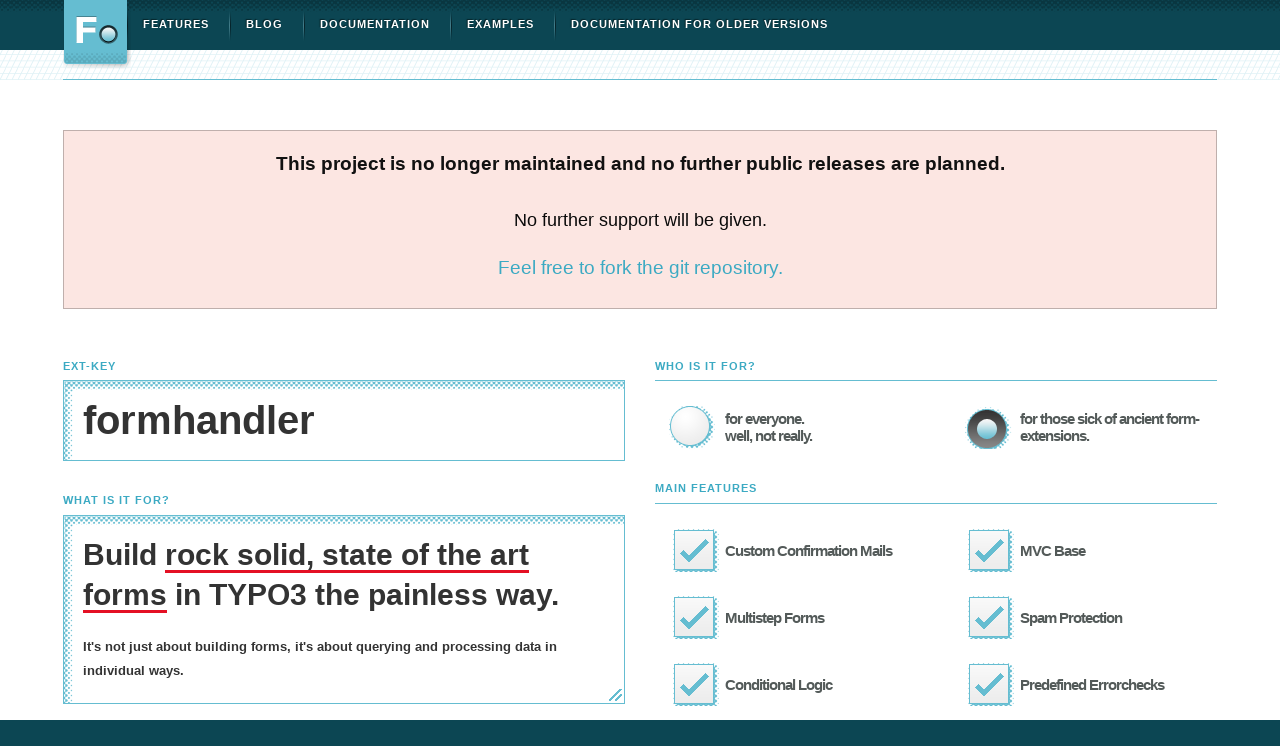

--- FILE ---
content_type: text/html
request_url: https://typo3-formhandler.com/
body_size: 11697
content:
<!DOCTYPE html>
			<!--[if lt IE 7]> <html class="no-js lte-ie9 lte-ie8 lte-ie7 ie6" lang="de"> <![endif]-->
			<!--[if IE 7]> <html class="no-js lte-ie9 lte-ie8 lte-ie7 ie7" lang="de"> <![endif]-->
			<!--[if IE 8]> <html class="no-js lte-ie9 lte-ie8 ie8" lang="de"> <![endif]-->
			<!--[if IE 9]> <html class="no-js lte-ie9 ie9" lang="de"> <![endif]-->
			<!--[if gt IE 9]><!-->
<html class="no-js" lang="en"><!--<![endif]-->
<head><meta http-equiv="X-UA-Compatible" content="IE=edge,chrome=1" />

<meta charset="utf-8" />
<!-- 
	This website is powered by TYPO3 - inspiring people to share!
	TYPO3 is a free open source Content Management Framework initially created by Kasper Skaarhoj and licensed under GNU/GPL.
	TYPO3 is copyright 1998-2018 of Kasper Skaarhoj. Extensions are copyright of their respective owners.
	Information and contribution at https://typo3.org/
-->

<base href="">
<link rel="shortcut icon" href="fileadmin/f_templates/images/favicon.ico" type="image/x-icon">

<meta name="generator" content="TYPO3 CMS">
<meta name="language" content="en">
<meta name="content-language" content="en">
<meta name="keywords" content="Formhandler, TYPO3, Mail Extension">
<meta name="description" content="Build rock solid, state of the art forms in TYPO3 the painless way.">
<meta name="pageID" content="228">


<link rel="stylesheet" type="text/css" href="typo3temp/Assets/f596899831.css" media="all">
<link rel="stylesheet" type="text/css" href="fileadmin/f_templates/css/foundation.min.css" media="screen">
<link rel="stylesheet" type="text/css" href="fileadmin/f_templates/css/screen.css" media="screen">
<link rel="stylesheet" type="text/css" href="fileadmin/f_templates/css/global.css" media="screen">
<link rel="stylesheet" type="text/css" href="fileadmin/f_templates/css/print.css" media="print">



<script src="fileadmin/f_templates/js/jquery-1.9.1.min.js" type="text/javascript"></script>
<script src="fileadmin/f_templates/js/modernizr.custom.min.js" type="text/javascript"></script>
<script src="fileadmin/f_templates/js/foundation.min.js" type="text/javascript"></script>
<script src="fileadmin/f_templates/js/app.js" type="text/javascript"></script>
<script src="typo3temp/Assets/dd82474708.js" type="text/javascript"></script>


<title>Formhandler › Home</title>		<meta name="google-site-verification" content="VTL-fKqJONszw1xsCUVA_UsTo93YbN7_q1kLi78GRP0" />			<link rel="alternate" type="application/rss+xml" title="RSS" href="http://www.typo3-formhandler.com/news/?type=100" />			<meta name="viewport" content="width=device-width, initial-scale=1.0,  maximum-scale=1.0, user-scalable=no">
			<meta name="mobile-web-app-capable" content="yes">
			<meta name="apple-mobile-web-app-capable" content="yes">
			<meta name="apple-mobile-web-app-status-bar-style" content="black">
			<link href="fileadmin/f_templates/images/apple-touch-icon.png" rel="apple-touch-icon">
			<link href="fileadmin/f_templates/images/apple-touch-icon-76x76.png" rel="apple-touch-icon" sizes="76x76">
			<link href="fileadmin/f_templates/images/apple-touch-icon-120x120.png" rel="apple-touch-icon" sizes="120x120">
			<link href="fileadmin/f_templates/images/apple-touch-icon-152x152.png" rel="apple-touch-icon" sizes="152x152">
			<!--[if IE 7]>
				<link rel="stylesheet" href="fileadmin/f_templates/css/ie7.css">
			<![endif]-->
</head>
<body>


	<a name="top" id="top"></a>

	<div id="ccc">

		<!-- Begin Header -->	
		<header id="header">
			<div class="row">
				<div class="large-12 columns">
					<strong class="logo"><a href="index.html" title="formhandler">Formhandler</a></strong>			<img class="logo-print" src="fileadmin/f_templates/images/logo.png" width="68" height="69" alt="Formhandler" /><ul id='nav'><li><a href="features/index.html">Features</a></li><li><a href="blog/index.html">Blog</a></li><li><a href="documentation.1.html">Documentation</a><ul class="drop-down"><li><a href="documentation.1.html">Getting Started</a></li><li><a href="documentation/general-options/index.html">General Options</a></li><li><a href="documentation/loggers/index.html">Loggers</a></li><li><a href="documentation/debuggers/index.html">Debuggers</a></li><li><a href="documentation/ajaxhandler/index.html">AjaxHandler</a></li><li><a href="documentation/preprocessors/index.html">PreProcessors</a></li><li><a href="documentation/interceptors/index.html">Interceptors</a></li><li><a href="documentation/validators/index.html">Validators</a></li><li><a href="documentation/generators/index.html">Generators</a></li><li><a href="documentation/finisher/index.html">Finisher</a></li><li><a href="documentation/session/index.html">Session</a></li><li><a href="documentation/error-checks/index.html">Error Checks</a></li><li><a href="documentation/templates/index.html">Templates</a></li><li><a href="documentation/backend-module/index.html">Backend Module</a></li></ul></li><li><a href="http://examples.typo3-formhandler.com/">Examples</a></li><li class="last"><a href="http://legacy.typo3-formhandler.com">Documentation for older versions</a></li></ul>
				</div>
			</div>
		</header>
		<!-- End Header -->	
		
		<div class="row">
			<div class="large-12 columns">
				<hr class="hr-content" />
			</div>
		</div>
		
		<!-- Begin Breadcrumb -->
		
		<!-- End Breadcrumb -->
		
			<div class="row support-ended"><div class="large-12 columns">
	<div class="callout large" style="text-align:center">
		<h5>This project is no longer maintained and no further public releases are planned.</h5>
		<p>No further support will be given.</p>
		<a target="_blank" href="https://github.com/reinhardfuehricht/typo3-formhandler">Feel free to fork the git repository.</a>
	</div></div>
	</div>
		
		<!-- Begin Content -->
		<div id="main" class="row">
			<!-- TYPO3SEARCH_begin -->
			<div id="content1" class="large-12 columns">
				
				<div id="c187" class="csc-default"><div class="row"><div class="large-6 columns"><div id="c188" class="csc-default">
					<h2>EXT-KEY</h2>
					<div class="box">
						<div class="holder">
							<span class="name">formhandler</span>
						</div>
					</div>
					<h2>WHAT IS IT FOR?</h2>
					<div class="box">
						<span class="corner">&nbsp;</span>
						<div class="holder">
							<p>Build <strong class="error-text">rock solid, state of the art forms</strong> in TYPO3 the painless way.</p>
                                                        <span class="small">It's not just about building forms, it's about querying and processing data in individual ways.</span>
						</div>
					</div></div></div><div class="large-6 columns"><div id="c189" class="csc-default">					<h2 class="title">who is it for?</h2>
<div class="row">
			<div class="large-12 columns">
				<hr class="hr-content">
			</div>
		</div>
					<div class="row items-list sublist radio">
						<div class="large-6 columns"><div class="holder"><span>for everyone. <br />well, not really.</span></div></div>
						<div class="large-6 columns active"><div class="holder"><span>for those sick of ancient form-<br />extensions.</span></div></div>
					</div>
					<h2 class="title">main features</h2>
<div class="row">
			<div class="large-12 columns">
				<hr class="hr-content">
			</div>
		</div>
<div class="row items-list sublist">
<div class="large-12 columns">				
<div class="row">
						<div class="large-6 columns"><div class="holder"><span>Custom Confirmation Mails</span></div></div>
						<div class="large-6 columns"><div class="holder"><span>MVC Base</span></div></div>
</div>
<div class="row">						
<div class="large-6 columns"><div class="holder"><span>Multistep Forms</span></div></div>
						<div class="large-6 columns"><div class="holder"><span>Spam Protection </span></div></div>
</div>
<div class="row">					
<div class="large-6 columns"><div class="holder"><span>Conditional Logic </span></div></div>
						<div class="large-6 columns"><div class="holder"><span>Predefined Errorchecks</span></div></div>
					</div>
</div>
</div></div></div></div></div>
			</div>
			<!-- TYPO3SEARCH_end -->
		</div>
		<!-- Begin Content -->
		
		<div class="row">
			<div class="large-12 columns">
				<hr class="hr-content" />
			</div>
		</div>
		
		<!-- Begin Footer -->
		<footer>
			<div id="footer">
				<div class="row">
					<div class="large-12 columns">
						<div class="row"><div class="small-4 large-6 columns"><div class="row"><div class="sub-block large-4 columns"><span>Download</span><a href="http://typo3.org/extensions/repository/view/formhandler/current/">from the TER</a></div><div class="sub-block large-4 columns"><span>Check it out</span><a href="http://forge.typo3.org/projects/show/extension-formhandler/">on Forge</a></div><div class="sub-block large-4 columns"><span>Get Support</span><a href="support/index.html">for Formhandler</a></div></div></div><div class="sub-section small-8 large-6 columns"><a href="http://examples.typo3-formhandler.com/" class="button-wow">Examples &rarr;</a><a href="documentation/index.html" class="button-wow last">Documentation &rarr;</a></div></div>
					</div>
				</div>
			</div>
			<div id="footer2">
				<div class="row">
					<div class="large-12 columns">
						<div class="row"><div class="section large-2 large-offset-1 columns"><h4>DIG INTO</h4><ul><li><a href="http://examples.typo3-formhandler.com/start/" class="examples">Examples</a></li><li><a href="documentation.1.html" class="documentation">Documentation</a></li></ul></div><div class="section large-2 columns"><h4>CHECK IT OUT</h4><ul><li><a href="http://typo3.org/extensions/repository/view/formhandler/current/" class="ter">TER</a></li><li><a href="http://forge.typo3.org/projects/show/extension-formhandler" class="forge">Forge</a></li></ul></div><div class="section large-2 columns"><h4>SOCIAL</h4><ul><li><a href="http://www.facebook.com/pages/TYPO3-Formhandler/137120766363992?sk=wall" class="facebook">Facebook</a></li><li><a href="https://twitter.com/#!/typoheads" class="twitter">Twitter</a></li></ul></div><div class="section large-2 columns"><h4>KEEP US HAPPY</h4><ul><li><a href="http://www.amazon.de/registry/wishlist/2MHSLBGCLZJ34" class="wishlist">Wishlist</a></li><li><a href="footer/keep-us-happy/feedback/index.html" class="feedback">Feedback</a></li></ul></div><div class="section large-2 columns"><h4>HISTORY</h4><ul><li><a href="footer/history/release-notes/version-240/index.html" class="release notes">Release Notes</a></li><li><a href="footer/history/last-documentation-updates/index.html" class="last documentation updates">Last Documentation Updates</a></li></ul></div><div class="large-1 columns"></div></div><div class="row copyright">			<div class="section large-4 large-centered columns">
				<p>Formhandler - forms for professionals</p>
				<p>&copy;  <a href="http://www.typoheads.at/" class="typoheads">Typoheads</a> 2011 - forever.</p></div></div><div class="row">			<div class="large-2 large-centered columns">
					<p class="mini"><a href="http://www.typoheads.at/" target="_blank"><img src="fileadmin/f_templates/images/logo-typoheads.svg" width="77" /></a><br />
					</p>
			</div></div>
					</div>
				</div>
			</div>
		</footer>
		<!-- End Footer -->
		
		<div class="top"><a href="index.html#">to top</a></div>
	
	</div>

<script type="text/javascript">

 var _gaq = _gaq || [];
  _gaq.push(['_setAccount', 'UA-5742163-5']);
  _gaq.push(['_trackPageview']);
  _gaq.push(['_setDomainName', 'typo3-formhandler.com']);
  _gaq.push(['_trackPageLoadTime']);

  (function() {
	var ga = document.createElement('script'); ga.type = 'text/javascript'; ga.async = true;
	ga.src = ('https:' == document.location.protocol ? 'https://ssl' : 'http://www') + '.google-analytics.com/ga.js';
	var s = document.getElementsByTagName('script')[0]; s.parentNode.insertBefore(ga, s);
  })();

</script>




</body>
</html>


--- FILE ---
content_type: text/css
request_url: https://typo3-formhandler.com/fileadmin/f_templates/css/screen.css
body_size: 27387
content:
/* -----------------------------------------------------------------------


 Blueprint CSS Framework 1.0
 http://blueprintcss.org

   * Copyright (c) 2007-Present. See LICENSE for more info.
   * See README for instructions on how to use Blueprint.
   * For credits and origins, see AUTHORS.
   * This is a compressed file. See the sources in the 'src' directory.

----------------------------------------------------------------------- */
/* reset.css */
/*
html {margin:0;padding:0;border:0;}
body, div, span, object, iframe, h1, h2, h3, h4, h5, h6, p, blockquote, pre, a, abbr, acronym, address, code, del, dfn, em, img, q, dl, dt, dd, ol, ul, li, fieldset, form, label, legend, table, caption, tbody, tfoot, thead, tr, th, td, article, aside, dialog, figure, footer, header, hgroup, nav, section {margin:0;padding:0;border:0;font-weight:inherit;font-style:inherit;font-size:100%;font-family:inherit;vertical-align:baseline;}
article, aside, dialog, figure, footer, header, hgroup, nav, section {display:block;}
table {border-collapse:separate;border-spacing:0;}
caption, th, td {text-align:left;font-weight:normal;float:none !important;}
table, th, td {vertical-align:middle;}
blockquote:before, blockquote:after, q:before, q:after {content:'';}
blockquote, q {quotes:"" "";}
a img {border:none;}
html {font-size:100.01%;}
*/
body {
	/*color: #778180;*/
	color: #535a59;
	/*font: 13px/18px Arial,sans-serif;*/
	font-family: Arial,sans-serif;
	background-color: #0C4653;
	-webkit-text-size-adjust: none;
	-webkit-tap-highlight-color: rgba(0, 0, 0, 0);
	-webkit-touch-callout: none;
	-ms-text-size-adjust: none;
}

h1, h2, h3, h4, h5, h6 {font-weight:normal;color:#111;}
h1 {
	font-size:60px;
	line-height:1;
	color:#333;
	text-align:center;
	font-weight:bold;
	letter-spacing:-1px;
	margin: 0 0 20px;
}
h2 {
	text-transform:uppercase;
	letter-spacing:1px;
	font-weight:bold;
    margin:0 0 0.6em;
	font-size:11px;
	color:#3CAAC3;	    
}
h2.titleC {
	text-transform:uppercase;
	letter-spacing:1px;
	font-weight:bold;
	color: #111111;
    font-size: 32px;
    margin:0 0 0.6em;
}
h3 {
	font-size:20px;
	line-height:1;
	margin-bottom:0.6em;
	font-weight:bold;
	margin-top: 20px;
}
h4 {
	font-size:11px;
	line-height:1;
	margin:0 0 1.3em;
	color:#65bdd1;
}
h5 {font-size:1em;font-weight:bold;margin-bottom:1.5em;}
h6 {font-size:1em;font-weight:bold;}
h1 img, h2 img, h3 img, h4 img, h5 img, h6 img {margin:0;}
p {
	margin:0 0 10px 0;
	font-size: 0.938em;
}
.left {float:left !important;}
p .left {margin:1.5em 1.5em 1.5em 0;padding:0;}
.right {float:right !important;}
p .right {margin:1.5em 0 1.5em 1.5em;padding:0;}
a:hover, a:focus {color: #3caac3; text-decoration:underline;}
a {/*color:#65BDD1;*/ color: #3caac3; text-decoration:none;}
blockquote {
	margin:0;
	padding: 0;
	font-size:15px;
	font-style:normal;
	font-weight:bold;
	line-height:20px;
}
strong, dfn {font-weight:bold;}
em, dfn {font-style:italic;}
sup, sub {line-height:0;}
abbr, acronym {border-bottom:1px dotted #666;}
address {margin:0 0 1.5em;font-style:italic;}
del {color:#666;}
pre {margin:1.5em 0;white-space:pre;}
pre, code, tt {font:1em 'andale mono', 'lucida console', monospace;line-height:1.5;}
li ul, li ol {margin:0;}
ul, ol {margin:0;padding:0;}
ul {list-style:none;}
ol {list-style-type:decimal;}
dl {margin:0 0 1.5em 0;}
dl dt {font-weight:bold;}
dd {margin-left:1.5em;}
table {margin-bottom:10px;width:100%;}
th {font-weight:bold;}
thead th {background:#c3d9ff;}
th, td, caption {padding:4px 10px 4px 5px;}
tbody tr:nth-child(even) td, tbody tr.even td {background:#e5ecf9;}
tfoot {font-style:italic;}
caption {background:#eee;}
.small {font-size:.8em;margin-bottom:1.875em;line-height:1.875em;}
.large {font-size:1.2em;line-height:2.5em;margin-bottom:1.25em;}
.hide {display:none;}
.quiet {color:#666;}
.loud {color:#000;}
.highlight {background:#ff0;}
.added {background:#060;color:#fff;}
.removed {background:#900;color:#fff;}
.first {margin-left:0;padding-left:0;}
.last {margin-right:0;padding-right:0;}
.top {margin-top:0;padding-top:0;}
.bottom {margin-bottom:0;padding-bottom:0;}

/* forms.css */
/*label {font-weight:bold;}*/
fieldset {padding:0;margin:0;border:none;}
legend {font-weight:bold;font-size:1.2em;margin:-0.2em 0 1em;}
fieldset, #IE8#HACK {padding-top:1.4em;}
legend, #IE8#HACK {margin-top:0;margin-bottom:0;}

/*
input[type=text], input[type=password], input.text, input.title, textarea {background-color:#fff;border:1px solid #bbb;}
input[type=text]:focus, input[type=password]:focus, input.text:focus, input.title:focus, textarea:focus {border-color:#666;}
select {background-color:#fff;border-width:1px;border-style:solid;}
input[type=text], input[type=password], input.text, input.title, textarea, select {margin: 0;}
input.text, input.title {width:300px;padding:5px;}
input.title {font-size:1.5em;}
textarea {width:390px;height:250px;padding:5px;}
*/

form.inline {line-height:3;}
form.inline p {margin-bottom:0;}
/*
.error, .alert, .notice, .success, .info {padding:0.8em;margin-bottom:1em;border:2px solid #ddd;}
.error, .alert {background:#fbe3e4;color:#8a1f11;border-color:#fbc2c4;}
*/
.notice {background:#fff6bf;color:#514721;border-color:#ffd324;}
.success {background:#e6efc2;color:#264409;border-color:#c6d880;}
.info {background:#d5edf8;color:#205791;border-color:#92cae4;}

/*.error a, .alert a {color:#8a1f11;}*/

.notice a {color:#514721;}
.success a {color:#264409;}
.info a {color:#205791;}
.example-form {padding: 7px 0 0;}
.example-form .row {
	overflow:hidden;
	width:100%;
	margin: 0 0 4px;
}
.example-form .text {
	line-height:17px;
	width:240px;
	font-size:13px;
	border:1px solid #65bdd1;
	padding:1px 7px 0;
	float:left;
	margin: 0 6px 0 0;
}
.example-form .yes {
	background: url(http://www.typo3-formhandler.com/fileadmin/f_templates/images/bullets.gif) no-repeat 0 -26px;
	width:17px;
	height:24px;
	overflow:hidden;
	text-indent:-9999px;
	float:left;
}
.example-form .no {
	background: url(http://www.typo3-formhandler.com/fileadmin/f_templates/images/bullets.gif) no-repeat 0 1px;
	width:15px;
	height:24px;
	overflow:hidden;
	text-indent:-9999px;
	float:left;
}
.example-form .wait {
	background: url(http://www.typo3-formhandler.com/fileadmin/f_templates/images/bullets.gif) no-repeat 0 -73px;
	width:18px;
	height:26px;
	overflow:hidden;
	text-indent:-9999px;
	float:left;
}
/* grid.css */
.container { /*width:960px; margin:0 auto;*/ }
.showgrid {background:url(http://www.typo3-formhandler.com/fileadmin/f_templates/css/src/grid.png);}
.column, .span-1, .span-2, .span-3, .span-4, .span-5, .span-6, .span-7, .span-8, .span-9, .span-10, .span-11, .span-12 {float:left;margin-right:0px;}
.last {margin-right:0;}
.span-1 {width:80px;}
.span-2 {width:160px;}
.span-3 {width:240px;}
.span-4 {width:320px;}
.span-5 {width:480px;}
.span-6 {width:480px;}
.span-7 {width:560px;}
.span-8 {width:640px;}
.span-9 {width:720px;}
.span-10 {width:800px;}
.span-11 {width:880px;}
.span-12 {width:960px;margin-right:0;}
input.span-1, textarea.span-1, input.span-2, textarea.span-2, input.span-3, textarea.span-3, input.span-4, textarea.span-4, input.span-5, textarea.span-5, input.span-6, textarea.span-6, input.span-7, textarea.span-7, input.span-8, textarea.span-8, input.span-9, textarea.span-9, input.span-10, textarea.span-10, input.span-11, textarea.span-11, input.span-12, textarea.span-12 {border-left-width:1px;border-right-width:1px;padding-left:5px;padding-right:5px;}
input.span-1, textarea.span-1 {width:68px;}
input.span-2, textarea.span-2 {width:148px;}
input.span-3, textarea.span-3 {width:240px;}
input.span-4, textarea.span-4 {width:308px;}
input.span-5, textarea.span-5 {width:388px;}
input.span-6, textarea.span-6 {width:468px;}
input.span-7, textarea.span-7 {width:548px;}
input.span-8, textarea.span-8 {width:628px;}
input.span-9, textarea.span-9 {width:708px;}
input.span-10, textarea.span-10 {width:788px;}
input.span-11, textarea.span-11 {width:868px;}
input.span-12, textarea.span-12 {width:948px;}
.append-1 {padding-right:80px;}
.append-2 {padding-right:160px;}
.append-3 {padding-right:240px;}
.append-4 {padding-right:320px;}
.append-5 {padding-right:400px;}
.append-6 {padding-right:480px;}
.append-7 {padding-right:560px;}
.append-8 {padding-right:640px;}
.append-9 {padding-right:720px;}
.append-10 {padding-right:800px;}
.append-11 {padding-right:880px;}
.prepend-1 {padding-left:80px;}
.prepend-2 {padding-left:160px;}
.prepend-3 {padding-left:240px;}
.prepend-4 {padding-left:320px;}
.prepend-5 {padding-left:400px;}
.prepend-6 {padding-left:480px;}
.prepend-7 {padding-left:560px;}
.prepend-8 {padding-left:640px;}
.prepend-9 {padding-left:720px;}
.prepend-10 {padding-left:800px;}
.prepend-11 {padding-left:880px;}
.border {padding-right:-1px;margin-right:0px;border-right:1px solid #ddd;}
.colborder {padding-right:39px;margin-right:40px;border-right:1px solid #ddd;}
.pull-1 {margin-left:-80px;}
.pull-2 {margin-left:-160px;}
.pull-3 {margin-left:-240px;}
.pull-4 {margin-left:-320px;}
.pull-5 {margin-left:-400px;}
.pull-6 {margin-left:-480px;}
.pull-7 {margin-left:-560px;}
.pull-8 {margin-left:-640px;}
.pull-9 {margin-left:-720px;}
.pull-10 {margin-left:-800px;}
.pull-11 {margin-left:-880px;}
.pull-12 {margin-left:-960px;}
.pull-1, .pull-2, .pull-3, .pull-4, .pull-5, .pull-6, .pull-7, .pull-8, .pull-9, .pull-10, .pull-11, .pull-12 {float:left;position:relative;}
.push-1 {margin:0 -80px 1.5em 80px;}
.push-2 {margin:0 -160px 1.5em 160px;}
.push-3 {margin:0 -240px 1.5em 240px;}
.push-4 {margin:0 -320px 1.5em 320px;}
.push-5 {margin:0 -400px 1.5em 400px;}
.push-6 {margin:0 -480px 1.5em 480px;}
.push-7 {margin:0 -560px 1.5em 560px;}
.push-8 {margin:0 -640px 1.5em 640px;}
.push-9 {margin:0 -720px 1.5em 720px;}
.push-10 {margin:0 -800px 1.5em 800px;}
.push-11 {margin:0 -880px 1.5em 880px;}
.push-12 {margin:0 -960px 1.5em 960px;}
.push-1, .push-2, .push-3, .push-4, .push-5, .push-6, .push-7, .push-8, .push-9, .push-10, .push-11, .push-12 {float:left;position:relative;}
div.prepend-top, .prepend-top {margin-top:1.5em;}
div.append-bottom, .append-bottom {margin-bottom:1.5em;}
hr {background:#ddd;color:#ddd;clear:both;float:none;width:100%;height:1px;margin:0 0 1.45em;border:none;}
hr.space {background:#fff;color:#fff;visibility:hidden;}
.clearfix:after, .container:after {content:"\0020";display:block;height:0;clear:both;visibility:hidden;overflow:hidden;}
.clearfix, .container {display:block;}
.clear {clear:both; font-size:0; line-height:0;}
.sub-section {float:right !important;}
#header {
	min-height:79px;
	position: relative;
    z-index: 1000;
}
#header a {color:#fff;}
.logo {
	background: url(../images/logo.png) no-repeat;
	width: 68px;
	height: 69px;
	overflow:hidden;
	text-indent:-9999px;
	float:left;
	position:relative;
	z-index:10;
	display: block;
}
.logo a {
	height: 100%;
	display:block;
}
.logo-print {display:none;}
#nav {
	float:left;
	margin: 0 0 0 -5px;
	letter-spacing:1px;
}
#nav li{
	float:left;
	background: url(../images/sprites.png) no-repeat 3px -747px;
	margin: 0 0 0 -3px;
}
#nav a {
	color:#fff;
	text-decoration:none;
	background: url(../images/bg-nav.png) repeat-x 0 -60px;
	padding: 16px 20px;
	display:block;
	text-shadow:-1px -1px 1px #062329;
	font-size: 11px;
	font-weight:bold;
	color:#fff;
	text-transform:uppercase;
	letter-spacing:1px;
}
#nav a:hover, #nav > .active > a {background-position: 0 0;}
#nav > li:first-child > a {
	text-shadow:-1px -1px 1px #062329;
}
#nav .drop-down {
	position: absolute;
	z-index: 3000;
	background: #0C4653;
	top: auto;
	width: 65%;
	display: none;
}
#nav .drop-down li {
	width: 33%;
	margin-right: 5px;
}
#nav .drop-down a {
	margin-left: 3px;
	white-space: nowrap;
	text-shadow: none;
}
#nav .drop-down a:hover, #nav .drop-down .act {
	background: #1d6f80;
	border-radius: 2px;
}
#nav li:hover .drop-down {
	display: block;
}
#header .register-box {
	text-align:right;
	padding: 10px 0 0 10px;
	line-height:2.727em;
	margin: 0 -1px 0 0;
	float:right;
}
.register-box strong {text-shadow:-1px -1px 1px #062329;}
.register-box span {color:#ccc;}
.register-box .btn {
	background: url(../images/btn-newsletter.gif) no-repeat -1px 0;
	width: 122px;
	height: 30px;
	float:right;
	margin: 0 1px 0 10px;
	color:#fff;
	text-shadow: -1px -1px 1px #b42c2c;
	text-align:center;
}
.register-box .btn:hover {text-decoration:none;}
#main {
	/*border-top:1px solid #65bdd1;
	border-bottom:1px solid #65bdd1;*/
	padding: 50px 0 0;
	overflow:hidden;
	clear:both;
	min-height:400px;
	background:#fff;
}
#content {
	padding:9px 0 36px;
	width:440px;
}
#content h2 {margin-bottom:0.6em;}
.box {
	background: url(../images/bg1.png) repeat-y 0 -3px;
	color:#333;
	/*line-height:40px;*/
	font-weight:bold;
	margin: 0 0 32px;
	position:relative;
	border-right:1px solid #65bdd1;
	overflow:hidden;
}
.box .holder {
	background: url(../images/bg-box.png) no-repeat;
	padding: 20px 25px 20px 20px;
	border-bottom:1px solid #65bdd1;
}
.box .error-text {background: url(../images/bg-colored.gif) repeat-x 0 100%; padding: 0 0 7px;}
.box .corner {
	position:absolute;
	bottom:2px;
	right:2px;
	background: url(../images/sprites.png) no-repeat 0 -184px;
	width: 13px;
	height: 13px;
	overflow:hidden;
	text-indent:-9999px;
}
.box .name {
	font-size:40px;
}
.box p {
	font-size:30px;
	font-weight: bold;
	line-height:40px;
}
.box .small {
	display: block;
	margin: 20px 0 0 0;
}
.columns-holder {
	overflow:hidden;
	width:100%;
}
.text-holder {
	padding: 0 0 38px 0;
	line-height:20px;
	word-spacing:-1px;
}
.more {
	font-weight:bold;
	/*background: url(../images/arrow.gif) no-repeat 0 6px;*/
	background: url('../images/sprites.png') no-repeat 2px 6px;
	padding: 0 0 0 1.5em;
	width: 12px; 
	height: 7px;
}
.items-list {
	overflow:hidden;
	font-size:15px;
	font-weight:bold;
	padding: 45px 0 21px;
	/*border-top:1px solid #65bdd1;*/
}
.items-list .columns {
	float:left;
	display:table;
	vertical-align:middle;
	height: 44px;
	padding-bottom: 23px;
}
.sublist { padding: 25px 0 22px;}
.sublist .columns {
	padding-bottom: 24px;
	background-position:0 0;
	height: 43px;
	letter-spacing:-1px;
	line-height: normal;
}
.radio .columns {
	padding-bottom:10px;
}
.items-list .holder {
	display:table-cell;
	vertical-align:middle;
	background: url(../images/sprites.png) no-repeat 17px -337px;
	padding:0 18px 0 78px;
	height:43px;
	line-height: normal;
}
.sublist .holder {
	padding:0 0 0 70px;
	height: 43px;
}
.radio .holder {background: url(../images/sprites.png) no-repeat 13px -599px;}
.radio .active .holder {background: url(../images/sprites.png) no-repeat 15px -499px;}
.list {
	border:none;
	padding-top:0;
}
.info-box {
	background: url(../images/ico1.gif) no-repeat -1px -1px;
	padding: 0 0 10px 60px;
	font-size:13px;
	font-weight:bold;
	line-height:15px;
	margin: -2px 0 0 -1px;
}
#sidebar {
	margin: 10px 3px -5px 42px;
	width:438px;
}

.sub-block {
	font-size:13px;
	font-weight:bold;
	line-height:1;
}
.sub-block span {display:block;}
.sub-block a {
	color:#3CAAC3;
	background: url('../images/sprites.png') no-repeat 0 17px;
	padding: 0 25px 12px 0;
	text-decoration:none;
}
.sub-block a:hover {text-decoration:underline;}

#ccc { background:#fff url('../images/bg-header.png') repeat-x 0px 0px;}

#footer, #footer2 { background: #fff url('../images/bg-footer.png') repeat-x; padding:40px 0;}
#footer2 .mini {
	text-align: center;
}
#footer .container { padding:0;}
#footer2 { background-color:#0c4653; background-position:0px -238px; clear:both;}
#footer2 .section {color:#fff;font-size:13px; margin-bottom: 20px;}
#footer2 .section a {color:#fff;}
#footer2 ul .twitter, #footer2 ul .facebook  {
	background: url(../images/sprites.png) no-repeat 0 -269px;
	padding: 0 0 0 25px;
}
#footer2 ul .facebook {background-position: 0 -250px;}
#footer2 ul li {padding: 0 0 5px;}
#footer2 .section p {margin: 0 0 5px; text-align: center;}
#footer2 .copyright .section {
	margin: 20px auto 0 auto;
}
#footer .sub-section {
	/*margin: -20px 0 20px 0;*/
	margin: 0;
    text-align: right;
}
#footer .sub-section .last {
	margin: 0 0 0 18px;
}
#footer .sub-block {
	margin-bottom: 20px;
}
#footer .button-wow:first-child {
	margin: 0 0 10px 0;
}

.support-search-big {
  -moz-border-bottom-colors: none;
  -moz-border-image: none;
  -moz-border-left-colors: none;
  -moz-border-right-colors: none;
  -moz-border-top-colors: none;
  padding: 5px;
  background: none repeat scroll 0 0 #f5f5f5 !important;
  
}

.support-search-big .outer {
  position: relative;
}

.support-search-big .inner {
  -moz-border-bottom-colors: none;
  -moz-border-image: none;
  -moz-border-left-colors: none;
  -moz-border-right-colors: none;
  -moz-border-top-colors: none;
  background: none repeat scroll 0 0 #FFFFFF;
  border-color: #c0c0c0 #d9d9d9 #d9d9d9;
  border-right: 1px solid #CCCCCC;
  border-style: solid;
  border-width: 1px;
  height: 25px;
  margin: 0;
  overflow: hidden;
}

.support-search-big #q {
  background: none repeat scroll 0 0 transparent;
  border: 0 none;
  font-size: 18px;
  margin: 0;
  outline: 0 none;
  padding: 2px 5px;
  width: 100%;
}

#question-mask {
  color: #AAAAAA;
  position: absolute;
}


.support-search-big #q:focus { box-shadow:0 1px 2px rgba(0, 0, 0, 0.3) inset; }

.question-big {
  font-size: 14px;
  left: 7px;
  top: 5px;
}

#support-search-submit {
  cursor: pointer;
  height: 27px;
  margin: 0;
  padding: 0;
  position: absolute;
  right: 0;
  text-transform: uppercase;
  top: 0;
  width: 83px;
  border: 1px solid #65BDD1;
  border-radius:0px 3px 3px 0px;
  background:#65BDD1 url('../images/sprites.png') no-repeat 34px -429px;
  font-size:0;
  color:transparent;
}

.ui-autocomplete {
  background: none repeat scroll 0 0 #FFFFFF !important;
  font: 10pt Lucida Grande,Verdana,Arial,sans-serif !important;
  border: 1px solid #C0C0C0;
  box-shadow: 0 1px 2px rgba(0, 0, 0, 0.2);
  list-style: none outside none;
}

.ui-autocomplete h3 { font-size:11px; margin:0; padding:0;}
.ui-autocomplete h3:hover,
.ui-autocomplete a.ui-state-hover h3 { color:#8B9594;}
.ui-autocomplete p { display:none;}

.ui-menu {
  padding: 2px;
}
.ui-autocomplete {
  cursor: default;
  position: absolute;
}
.ui-corner-all {
  
}
.ui-widget-content {
  color: #222222;
}
.ui-widget {
  font-family: Lucida Grande,Lucida Sans,Arial,sans-serif;
  font-size: 1.1em;
}
.ui-menu .ui-menu-item {
  clear: left;
  float: left;
  margin: 0;
  padding: 0;
  width: 100%;
}
.ui-menu .ui-menu-item a {
  display: block;
  padding: 8px 8px;
  text-decoration: none;
  border:1px solid #fff;
}
.ui-autocomplete a {
  cursor: pointer;
}
.ui-corner-all {
  
}

.ui-autocomplete a {
  color: #007DCC !important;
}

.ui-autocomplete .KbArticle, .ui-autocomplete .QnaThread {
  background: url("http://assets2.assistly.com/images/portal/icon-types-small.png") no-repeat scroll 0 4px transparent;
  display: block;
  overflow: hidden;
  padding: 0 0 0 25px;
}
.ui-autocomplete .article-autocomplete-subject {
  color: #254689 !important;
  font: 10pt Lucida Grande,Verdana,Arial,sans-serif !important;
}
.ui-autocomplete .article-autocomplete-subject {
  display: block;
  font-size: 15px;
  font-weight: bold;
}
.ui-autocomplete .article-autocomplete-body {
  display: block;
  font-size: 13px;
}
.ui-autocomplete {
    background: #FFF;
    border: 1px solid #C0C0C0;
    width: 100px;
    list-style: none;
    margin: 0;
    -moz-box-shadow: 0 1px 2px rgba(0,0,0,0.2);
    -webkit-box-shadow: 0 1px 2px rgba(0,0,0,0.2);
  }
  
  .ui-autocomplete a {
    padding: 9px;
    cursor: pointer;
    display: block;
  }
  
  .ui-autocomplete a:hover,
  .ui-autocomplete a.ui-state-hover {
    background: #EBEEEE;
    text-decoration: none;
  }
  
  .ui-autocomplete .KbArticle,
  .ui-autocomplete .QnaThread {
    background: url('http://assets3.assistly.com/images/portal/icon-types-small.png') 0 4px no-repeat;
    display: block;
    padding: 0 0 0 25px;
    overflow: hidden;
  }
  
  .ui-autocomplete .QnaThread {
    background-position: 0 -106px;
  }
  
  .ui-autocomplete .article-autocomplete-subject {
    display: block;
    font-weight: bold;
    font-size: 15px;
  }
  
  .ui-autocomplete .article-autocomplete-body {
    display: block;
    font-size: 13px;
    color: #666;
  }
.article-autocomplete-body {
  color: #666666 !important;
  font: 90% Lucida Grande,Verdana,Arial,sans-serif !important;
}

#nav_holder { float:left; width:451px;}
/*#search_holder { float:right; width:350px; margin-top:6px; opacity:0.6;}*/


.button-wow::-moz-focus-inner { border: 0; }
.button-wow {
	font-family: 'Helvetica Neue',Helvetica,Arial,'Liberation Sans',FreeSans,sans-serif;
	line-height: normal;
	background: #de4747;
	color: #FFF !important;
	cursor: pointer;
	font-size: 13px;
	padding: 15px 20px;
	margin: 0 18px;
	overflow: visible;
	display: inline-block;
	text-decoration: none !important;
	-moz-border-radius: 4px;
	-webkit-border-radius: 4px;
	border-radius: 4px;
	/*text-transform:uppercase;
	font-weight: bold;
	background-color: #df4b4b;
	text-shadow: 0 -1px 0 rgba(0,0,0,0.25);
	background: -moz-linear-gradient(100% 100% 90deg, #de4747, #f08282);
	background: -webkit-gradient(linear, 0% 0%, 0% 100%, from(#f08282), to(#de4747));
	-moz-box-shadow: inset 0 1px 1px rgba(255,255,255,0.3), inset 0 -1px 1px rgba(0,0,0,0.2), 0 5px 7px rgba(0,0,0,0.3);
	-webkit-box-shadow: inset 0 1px 1px rgba(255,255,255,0.3), inset 0 -1px 1px rgba(0,0,0,0.2), 0 5px 7px rgba(0,0,0,0.3);
	box-shadow: inset 0 1px 1px rgba(255,255,255,0.3), inset 0 -1px 1px rgba(0,0,0,0.2), 0 5px 7px rgba(0,0,0,0.3);
	border-top:solid 1px #f39b9b;*/
}
.button-wow:hover {
	background: #e01c1c;
	/*background: #e45959;
	background: -moz-linear-gradient(100% 100% 90deg, #e04c4c, #fc8d8d);
	background: -webkit-gradient(linear, 0% 0%, 0% 100%, from(#fc8d8d), to(#e04c4c));*/
}
.btns-holder {
	overflow:hidden;
	padding:0 47px 21px 0;
	margin-top:-20px;
}
.btns-holder .last { margin:0 5px 0 0;}

.trial-bar {
  background: none repeat scroll 0 0 #f9fbfa;
  margin-top: 20px;
  padding: 30px 0;
}

.tx-solr { margin-bottom:10px; }
.top {
	position: fixed;
	display: none;
	background: #65BDD1;
	left: auto;
	right: 0;
	bottom: 0;
	z-index: 10000;
	padding: 5px 10px;
	border-radius: 2px 2px 0 0;
}
.top a {
	position: relative;
	padding: 0 15px 0 0;
	color: #ffffff;
}
.top a:after {
	border-color: transparent transparent #ffffff;
    border-style: solid;
    border-width: 5px;
    content: "";
    cursor: pointer;
    position: absolute;
    right: 0;
    top: 3px;
}
.leadin{margin-bottom:10px}
.center { text-align:center; }
#footer2 .center { margin-top:15px; }

.yform H2 { color:#111; font-size: 14px; text-transform:none; }

/*#feedback-button {
	position: fixed;
    right: -55px;
    top: 48%;
    z-index:5000;
    transform: rotate(90deg);
	-webkit-transform: rotate(90deg); 
	-moz-transform: rotate(90deg);	
	-o-transform: rotate(90deg);
	-ms-transform: rotate(90deg);
	filter: progid:DXImageTransform.Microsoft.BasicImage(rotation=1);
	background: #65BDD1;
}
#feedback-button a {
	background-color:#65BDD1;
	font-size: 11px;
    font-weight: bold;
    letter-spacing: 1px;
    text-transform: uppercase;
	text-decoration:none;
	color:#fff;
	position:relative;
	padding:15px 60px 15px 20px;
	background-image: linear-gradient(bottom, rgb(93,173,192) 0%, rgb(101,189,209) 100%);
	background-image: -o-linear-gradient(bottom, rgb(93,173,192) 0%, rgb(101,189,209) 100%);
	background-image: -moz-linear-gradient(bottom, rgb(93,173,192) 0%, rgb(101,189,209) 100%);
	background-image: -webkit-linear-gradient(bottom, rgb(93,173,192) 0%, rgb(101,189,209) 100%);
	background-image: -ms-linear-gradient(bottom, rgb(93,173,192) 0%, rgb(101,189,209) 100%);
	background-image: -webkit-gradient(
	linear,
	left bottom,
	left top,
	color-stop(0, rgb(93,173,192)),
	color-stop(1, rgb(101,189,209))
	);
	-webkit-border-radius: 5px;
	-moz-border-radius: 5px;
	-o-border-radius: 5px;
	border-radius: 5px;
	-webkit-box-shadow: inset 0px 1px 0px #5DADC0, 0px 5px 0px 0px #156785, 0px 10px 5px #999;
	-moz-box-shadow: inset 0px 1px 0px #5DADC0, 0px 5px 0px 0px #156785, 0px 10px 5px #999;
	-o-box-shadow: inset 0px 1px 0px #5DADC0, 0px 5px 0px 0px #156785, 0px 10px 5px #999;
	box-shadow: inset 0px 1px 0px #5DADC0, 0px 5px 0px 0px #156785, 0px 10px 5px #999;
}

#feedback-button a:active {
	top:3px;
	background-image: linear-gradient(bottom, rgb(101,189,209) 0%, rgb(93,173,192) 100%);
	background-image: -o-linear-gradient(bottom, rgb(101,189,209) 0%, rgb(93,173,192) 100%);
	background-image: -moz-linear-gradient(bottom, rgb(101,189,209) 0%, rgb(93,173,192) 100%);
	background-image: -webkit-linear-gradient(bottom, rgb(101,189,209) 0%, rgb(93,173,192) 100%);
	background-image: -ms-linear-gradient(bottom, rgb(101,189,209) 0%, rgb(93,173,192) 100%);
	background-image: -webkit-gradient(
	linear,
	left bottom,
	left top,
	color-stop(0, rgb(101,189,209)),
	color-stop(1, rgb(93,173,192))
	);
	-webkit-box-shadow: inset 0px 1px 0px #5DADC0, 0px 2px 0px 0px #156785, 0px 5px 3px #999;
	-moz-box-shadow: inset 0px 1px 0px #5DADC0, 0px 2px 0px 0px #156785, 0px 5px 3px #999;
	-o-box-shadow: inset 0px 1px 0px #5DADC0, 0px 2px 0px 0px #156785, 0px 5px 3px #999;
	box-shadow: inset 0px 1px 0px #5DADC0, 0px 2px 0px 0px #156785, 0px 5px 3px #999;
}

#feedback-button a:before {
	background: url(../images/sprites.png) no-repeat 3px -862px #65BDD1;
	content:"";
	width:30px;
	height:30px;
	position:absolute;
	right:15px;
	top:50%;
	margin-top:-16px;
	-webkit-border-radius: 50%;
	-moz-border-radius: 50%;
	-o-border-radius: 50%;
	border-radius: 50%;
	-webkit-box-shadow: inset 0px 1px 0px #156785, 0px 1px 0px #60c9f0;
	-moz-box-shadow: inset 0px 1px 0px #156785, 0px 1px 0px #60c9f0;
	-o-box-shadow: inset 0px 1px 0px #156785, 0px 1px 0px #60c9f0;
	box-shadow: inset 0px 1px 0px #156785, 0px 1px 0px #60c9f0;
}

#feedback-button a:active:before {
	top:50%;
	margin-top:-18px;
	-webkit-box-shadow: inset 0px 1px 0px #65BDD1, 0px 3px 0px #0e3871, 0px 6px 3px #1a80a6;
	-moz-box-shadow: inset 0px 1px 0px #65BDD1, 0px 3px 0px #0e3871, 0px 6px 3px #1a80a6;
	-o-box-shadow: inset 0px 1px 0px #65BDD1, 0px 3px 0px #0e3871, 0px 6px 3px #1a80a6;
	box-shadow: inset 0px 1px 0px #65BDD1, 0px 3px 0px #156785, 0px 6px 3px #1a80a6;
}
*/
	
/*#feedback-button A:hover { background:url('../images/feedback.png') -50px 0 repeat-y; }*/


#content1 ul.arr { margin:0 0 10px 10px;}
#content1 ul.arr li { background:url("../images/arrow.gif") no-repeat scroll 0 6px transparent; padding:0 0 0 25px;}

#content1 ol { margin-bottom:10px;}
ol { margin-left:30px;}

.mini { font-size:11px; padding:15px 0;}

.commit { margin-bottom:20px; border-bottom:1px solid #dedede; padding-bottom:7px; }
.commit .row { clear:both; line-height: normal; margin: 0;}
.commit .row .label { float:left; font-weight:bold; width:70px; background: none; color: #535A59; text-align: left; padding: 0; font-size: 0.938em; line-height: normal; margin: 0 10px 5px 0;}
.commit .row .value {float:left; width:200px; font-size: 0.938em;}
.commit P { padding-top: 10px;  }

.tx-formhandlerexamples .additional-info {
	border:0 none;
}
.tx-formhandlerexamples .additional-info .label {
	background:none;
	color: #778180;
}
.btn-search {
	background: url(../images/sprites.png) no-repeat 12px -422px #65BDD1;
	float: right;
	width: 40px;
	height: 40px;
	margin: 10px 0 0 0;
	border: 0 none;
	position: relative;
}
.btn-search:hover,
.btn-search:focus {
	text-decoration: none;
}
#tx-solr-search-form .btn-search {
	text-indent: -9999px;
}
DIV.csc-textpic-imagewrap {
	width: 100% !important;
}

--- FILE ---
content_type: text/css
request_url: https://typo3-formhandler.com/fileadmin/f_templates/css/global.css
body_size: 10727
content:
.support-ended .callout {

	background-color: #fce6e2;
	margin: 50px 0 0 0;
    padding: 1rem;
    border: 1px solid rgba(10, 10, 10, 0.25);
    border-radius: 0;
    position: relative;
    color: #0a0a0a;
}

/* icon font */
@font-face {
	font-family: 'icomoon';
	src:url('../fonts/icomoon.eot@jfjpjf');
	src:url('../fonts/icomoon.eot@') format('embedded-opentype'),
		url('../fonts/icomoon.woff@jfjpjf') format('woff'),
		url('../fonts/icomoon.ttf@jfjpjf') format('truetype'),
		url('../fonts/icomoon.svg@jfjpjf') format('svg');
	font-weight: normal;
	font-style: normal;
}
[class^="icon-"], [class*=" icon-"] {
	font-family: 'icomoon';
	speak: none;
	font-style: normal;
	font-weight: normal;
	font-variant: normal;
	text-transform: none;
	line-height: 1;

	/* Better Font Rendering =========== */
	-webkit-font-smoothing: antialiased;
	-moz-osx-font-smoothing: grayscale;
}
.icon-cross:before {
	content: "\e600";
}
.icon-facebook:before {
	content: "\e601";
}
.icon-twitter:before {
	content: "\e602";
}
/* -----------------------------------------
   global styles
----------------------------------------- */
ul li ul, ul li ol {
	margin: 0;
}
.row {
	max-width: 74em;
}
.column, .columns {
	min-height: 1px;
}
.hr-content {
	background: #65BDD1;
	margin: 0;
}
input, textarea {
    border-radius: 0;
    box-shadow: none !important;
}
label {
	line-height: normal;
}
ul li {
	font-size: 0.938em;
}
form.custom .custom.dropdown .current,
form.custom .custom.dropdown ul li,
form.custom .custom.dropdown .selector:after {
	cursor: pointer;
}
/* pagination */
.pagination, .doku #content1 .pagination {
	margin: 30px 0;
	height: auto;
}
.pagination a:hover {
	text-decoration: none;
}
.pagination li a, .pagination li.sep {
	color: #535A59;
}
.pagination li.current a, .pagination li.current a:hover, .pagination li.current a:focus {
	background: #65BDD1;
	color: #ffffff;
	font-weight: normal;
	cursor: pointer;
}
.pagination .unavailable {
	color: #999999;
	padding: 0.0625em 0.4375em;
}
.doku #content1 .pagination li {
	background: none;
	padding: 0;
}
/* comments */
.tx-comments-comments {
	margin: 0 0 30px 0;
}
.tx-comments-comments hr {
	margin: 1em 0;
}
.tx-comments-comment-name,
.tx-comments-comment-date,
.tx-comments-comment-content,
.tx-comments-no-comments {
	font-size: 0.938em;
}
.tx-comments-comment-content {
	margin: 0 0 30px 0;
	line-height: normal;
}
.tx-comments-required-error {
	background: none repeat scroll 0 0 #C60F13;
    color: #FFFFFF;
    display: block;
    font-size: 0.75em;
    font-weight: bold;
    margin-bottom: 1em;
    margin-top: -1.3125em;
    padding: 0.375em 0.25em;
}
/* breadcrumb */
#breadcrumbs {
    color: #000000 !important;
    font-size: 12px;
    font-weight: bold;
    line-height: 16px;
    margin: 20px 0 0 7px;
}
#breadcrumbs a {
    color: #8B9594;
}
/* search overlay */
.overlay {
	width: 100%;
	height: 100%;
	position: fixed;
	top: 80px;
	left: 0;
	display: none;
	z-index: 500;
	background: -moz-linear-gradient(top,  rgba(255,255,255,1) 50%, rgba(240,240,240,0.8) 100%);
	background: -webkit-gradient(linear, left top, left bottom, color-stop(50%,rgba(255,255,255,1)), color-stop(100%,rgba(240,240,240,0.8)));
	background: -webkit-linear-gradient(top,  rgba(255,255,255,1) 50%,rgba(240,240,240,0.8) 100%);
	background: -o-linear-gradient(top,  rgba(255,255,255,1) 50%,rgba(240,240,240,0.8) 100%);
	background: -ms-linear-gradient(top,  rgba(255,255,255,1) 50%,rgba(240,240,240,0.8) 100%);
	background: linear-gradient(to bottom,  rgba(255,255,255,1) 50%,rgba(240,240,240,0.8) 100%);
	filter: progid:DXImageTransform.Microsoft.gradient( startColorstr='#ffffff', endColorstr='#e6f0f0f0',GradientType=0 );
	/*opacity: 0;
	visibility: hidden;
	-webkit-transition: all 300ms ease-out;
	-moz-transition: all 300ms ease-out;
	transition: all 300ms ease-out;
	-o-backface-visibility: hidden;
	-moz-backface-visibility: hidden;
	-webkit-backface-visibility: hidden;
	backface-visibility: hidden;
	z-index: 500;
	*/
}
.overlay-open .overlay {
	/*opacity: 1;
	visibility: visible;*/
	display: block;
}
html.overlay-open,
.overlay-open body {
    overflow: hidden;
    height: 100%;
}
.overlay form {
	margin-top: 100px;
}
form .btn-search {
	margin: 0;
	cursor: pointer;
	position: absolute;
	right: 15px;
	top: 0;
}
#tx-solr-q {
	height: 40px;
}
.tx-solr .results-entry { border-bottom:0; }
.overlay-open #header .btn-search {
	background-image: none;
}
#header .icon-cross:before {
	display: none;
	position: absolute;
	top: 12px;
	left: 12px;
}
.overlay-open #header .icon-cross:before {
	display: block;
}
/* social nav */
.nav-social {
	float: right;
	margin: 18px 8px 0 0;
}
.nav-social li {
	display: inline-block;
	padding: 0 5px 0 0;
}
.nav-social a {
	font-size: 16px;
}
#header .nav-social a:hover,
#header .nav-social a:focus {
	text-decoration: none;
}
/* -----------------------------------------
   mobile styles
----------------------------------------- */
@media only screen and (max-width: 767px) {
	body {
		-webkit-text-size-adjust: none;
		-ms-text-size-adjust: none;
	}
	h1 {
		font-size: 2.75em;
	}
	.box p {
		font-size: 1.250em;
		line-height: 1.6;
	}
	.logo, #nav, #nav li {
		float: none;
	}
	#nav {
		margin: 12px 0 0 0;
	}
	#nav li {
		background: none;
		margin: 0;
	}
	#nav a {
		background-position: 0 0;
	}
	#feedback-button {
		display: none;
	}
	#footer .sub-section {
		margin: 0;
	}
	#footer .button-wow {
		margin: 0 0 10px 0;
		padding: 12px 20px;
		font-size: 12px;
	}
	.sub-block a {
		background: none;
	}
	#header .btn-submenu {
		background: none repeat scroll 0 0 #65BDD1;
	    color: #FFFFFF;
	    float: left;
	    height: 40px;
	    width: 170px;
	    margin: 10px 0 0;
	    padding: 11px 12px 0 12px;
	}
	.icon-bar {
		background: #FFFFFF;
	    display: block;
	    height: 3px;
	    margin-top: 6px;
	    width: 25px;
	}
	.icon-bar:first-child {
	    margin-top: 0;
	}
	.toggle-navbar-menu, .btn-submenu-text {
		float: left;
	}
	.btn-submenu-text {
		padding: 2px 0 0 10px;
	}
	#submenu {
		float: left;
		width: 260px;
		margin-left: -300px;
	}
	#content1 {
		width: 100%;
		float: right;
		margin-left: 0;
		margin-right: 0;
	}
	#footer2 h4, #footer2 ul {
		text-align: center;
	}
	#main code, #main tt, #main span.code, #main li.code, #main p.code, ol li, h3 a {
		white-space: pre-wrap !important;
		word-wrap: break-word !important;
	}
	.doku #main h2 {
		font-size: 1.563em;
		margin-top: 4px;
		padding-bottom: 13px;
	}
	#main .syntaxhighlighter .line {
		white-space: pre-wrap !important;
		word-wrap: break-word !important;
	}
	#nav .drop-down {
		display: none !important;
	}
	#header .large-2 {
		position: static;
	}
	#header #search_holder {
		position: absolute;
		top: 0;
		right: 15px;
	}
	.overlay {
		z-index: 5000;
	}
}
@media only screen and (max-device-width: 767px) {
	#main img.jcopy {
		display: none;
	}
}
@media only screen and (min-width: 768px) {
	#submenu {
		left: 0 !important;
		margin-left: 0 !important;
	}
	#content1 {
		left: 0 !important;
		margin-left: 0 !important;
		margin-right: 0 !important;
	}
}
/* -----------------------------------------
   retina display
----------------------------------------- */
@media only screen and (-webkit-min-device-pixel-ratio: 2), only screen and (min-device-pixel-ratio: 2)  {

}
/* -----------------------------------------
   print styles
----------------------------------------- */
@media print {

}

/* -----------------------------------------
   <=ie9 styles
----------------------------------------- */
/*.lte-ie9 #feedback-button {
	right: 0;
	position: absolute;
	top: 91px;
}
*/
/* -----------------------------------------
   <=ie8 styles
----------------------------------------- */
.ie8 img {
	width: auto\9;
}
.lte-ie8 #feedback-button a {
	padding-right: 20px;
}
/* The Grid ---------------------- */
.lte-ie8 .row { width: 1150px; max-width: 100%; min-width: 768px; margin: 0 auto; }
.lte-ie8 .row .row { width: auto; max-width: none; min-width: 0; margin: 0 -15px; }
.lte-ie8 .row.large-collapse .column, 
.lte-ie8 .row.large-collapse .columns { padding: 0; }
.lte-ie8 .row .row { width: auto; max-width: none; min-width: 0; margin: 0 -15px; }
.lte-ie8 .row .row.large-collapse { margin: 0; }
.lte-ie8 .column,
.lte-ie8 .columns { float: left; min-height: 1px; padding: 0 15px; position: relative; }
.lte-ie8 .column.large-centered,
.lte-ie8 .columns.large-centered { float: none; margin: 0 auto; }
.lte-ie8 [class*="column"] + [class*="column"]:last-child { float: right; }
.lte-ie8 [class*="column"] + [class*="column"].end { float: left; }
.lte-ie8 .large-1, 
.lte-ie8 .row .large-1 { width: 8.33333%; }
.lte-ie8 .large-2, 
.lte-ie8 .row .large-2 { width: 16.66667%; }
.lte-ie8 .large-3, 
.lte-ie8 .row .large-3 { width: 25%; }
.lte-ie8 .large-4, 
.lte-ie8 .row .large-4 { width: 33.33333%; }
.lte-ie8 .large-5, 
.lte-ie8 .row .large-5 { width: 41.66667%; }
.lte-ie8 .large-6, 
.lte-ie8 .row .large-6 { width: 50%; }
.lte-ie8 .large-7, 
.lte-ie8 .row .large-7 { width: 58.33333%; }
.lte-ie8 .large-8, 
.lte-ie8 .row .large-8 { width: 66.66667%; }
.lte-ie8 .large-9, 
.lte-ie8 .row .large-9 { width: 75%; }
.lte-ie8 .large-10, 
.lte-ie8 .row .large-10 { width: 83.33333%; }
.lte-ie8 .large-11, 
.lte-ie8 .row .large-11 { width: 91.66667%; }
.lte-ie8 .large-12,
.lte-ie8 .row .large-12 { width: 100%; }
.lte-ie8 .row .large-offset-1 { margin-left: 8.33333%; }
.lte-ie8 .row .large-offset-2 { margin-left: 16.66667%; }
.lte-ie8 .row .large-offset-3 { margin-left: 25%; }
.lte-ie8 .row .large-offset-4 { margin-left: 33.33333%; }
.lte-ie8 .row .large-offset-5 { margin-left: 41.66667%; }
.lte-ie8 .row .large-offset-6 { margin-left: 50%; }
.lte-ie8 .row .large-offset-7 { margin-left: 58.33333%; }
.lte-ie8 .row .large-offset-8 { margin-left: 66.66667%; }
.lte-ie8 .row .large-offset-9 { margin-left: 75%; }
.lte-ie8 .row .large-offset-10 { margin-left: 83.33333%; }
.lte-ie8 .pull-2 { right: 16.66667%; }
.lte-ie8 .pull-3 { right: 25%; }
.lte-ie8 .pull-4 { right: 33.33333%; }
.lte-ie8 .pull-5 { right: 41.66667%; }
.lte-ie8 .pull-6 { right: 50%; }
.lte-ie8 .pull-7 { right: 58.33333%; }
.lte-ie8 .pull-8 { right: 66.66667%; }
.lte-ie8 .pull-9 { right: 75%; }
.lte-ie8 .pull-10 { right: 83.33333%; }
.lte-ie8 .push-2 { left: 16.66667%; }
.lte-ie8 .push-3 { left: 25%; }
.lte-ie8 .push-4 { left: 33.33333%; }
.lte-ie8 .push-5 { left: 41.66667%; }
.lte-ie8 .push-6 { left: 50%; }
.lte-ie8 .push-7 { left: 58.33333%; }
.lte-ie8 .push-8 { left: 66.66667%; }
.lte-ie8 .push-9 { left: 75%; }
.lte-ie8 .push-10 { left: 83.33333%; }
/* Nicolas Gallagher's micro clearfix */
.lte-ie8 .row { *zoom: 1; }
.lte-ie8 .row:before,
.lte-ie8 .row:after { content: " "; display: table; }
.lte-ie8 .row:after { clear: both; }
.lte-ie8 .show-for-small {
	display: none !important;
}
.lte-ie8 #main {
	min-width: 768px;
}

--- FILE ---
content_type: text/css
request_url: https://typo3-formhandler.com/fileadmin/f_templates/css/print.css
body_size: 2526
content:
/* -----------------------------------------------------------------------


 Blueprint CSS Framework 1.0
 http://blueprintcss.org

   * Copyright (c) 2007-Present. See LICENSE for more info.
   * See README for instructions on how to use Blueprint.
   * For credits and origins, see AUTHORS.
   * This is a compressed file. See the sources in the 'src' directory.

----------------------------------------------------------------------- */

/* print.css */
body {line-height:1.5;font-family:"Helvetica Neue", Arial, Helvetica, sans-serif;color:#000;background:none;font-size:10pt;}
.container {background:none;}
hr {background:#cccccc;color:#cccccc;width:100%;height:1px;margin:2em 0;padding:0;border:none;}
hr.space {background:#fff;color:#fff;visibility:hidden;}
h1, h2, h3, h4, h5, h6 {font-family:"Helvetica Neue", Arial, "Lucida Grande", sans-serif;}
code {font:.9em "Courier New", Monaco, Courier, monospace;}
a img {border:none;}
p img.top {margin-top:0;}
blockquote {margin:1.5em;padding:1em;font-style:italic;font-size:.9em;}
.small {font-size:.9em;}
.large {font-size:1.1em;}
.quiet {color:#999;}
.hide {display:none;}
a:link, a:visited {background:transparent;font-weight:700;text-decoration:underline; color:#000000;}
a:link:after, a:visited:after {content:" (" attr(href) ")";font-size:90%; color:#000000;}
#nav, .register-box , #footer, .logo, .example-form, #search_holder, #feedback-button, footer, .top, .corner, #submenu, 
.pagination-centered, .hr-content, .comments, .tx-comments-pi1, .toolbar, #breadcrumbs, .tx-formhandlerexamples .additional-links .link .download,
.support-ended 
{display:none !important;}
.news-list-date, .indicator {
	float: none !important;
	padding: 0 !important;
}
.doku #main .section,
.tx-formhandlerexamples .example {
	border-bottom: 1px solid #cccccc;
}
.tx-formhandlerexamples .example {
	padding: 0 0 20px 0 !important;
	overflow: hidden;
}
.example-content {
	margin: 0 !important;
}
#content1 .tx-formhandlerexamples .example H4,
.tx-formhandlerexamples .additional-links .link .view,
#content1 h4 {
	padding-left: 0 !important;
}

.tx_beautyofcode_pi1 .syntaxhighlighter a, 
.tx_beautyofcode_pi1 .syntaxhighlighter div, 
.tx_beautyofcode_pi1 .syntaxhighlighter code, 
.tx_beautyofcode_pi1 .syntaxhighlighter table, 
.tx_beautyofcode_pi1 .syntaxhighlighter table td, 
.tx_beautyofcode_pi1 .syntaxhighlighter table tr, 
.tx_beautyofcode_pi1 .syntaxhighlighter table tbody, 
.tx_beautyofcode_pi1 .syntaxhighlighter table thead, 
.tx_beautyofcode_pi1 .syntaxhighlighter table caption, 
.tx_beautyofcode_pi1 .syntaxhighlighter textarea {font-size:10px !important;}

--- FILE ---
content_type: application/javascript
request_url: https://typo3-formhandler.com/fileadmin/f_templates/js/app.js
body_size: 854
content:
$(function(){
		
	$(document).foundation();
	
	
	/*if (screen.width <= 767) {
		$('html,body').animate({scrollTop: $('#search_holder').offset().top},'slow');
	}*/
	
	/* svg fallback */
	if (!Modernizr.svg) {
    	$('img[src*="svg"]').attr('src', function() {
           return $(this).attr('src').replace('.svg', '.png');
        });
    }
	
	// Hide address bar on mobile devices (except if #hash present, so we don't mess up deep linking).	
	if (Modernizr.touch && !window.location.hash) {
		$(window).load(function () {
			setTimeout(function () {
				window.scrollTo(0, 1);
			}, 0);
		});
	}
	
	
	$(window).scroll(function () {
		if ($(this).scrollTop() > 100) {
			$('.top').fadeIn();
		} else {
			$('.top').fadeOut();
		}
	});


	$('.top A').click(function () {
		$('body,html').animate({
			scrollTop: 0
		}, 800);
		return false;
	});
	
	$('header .btn-search').click(function() {
		$('html').toggleClass('overlay-open');
		return false;
	});
	
});

--- FILE ---
content_type: image/svg+xml
request_url: https://typo3-formhandler.com/fileadmin/f_templates/images/logo-typoheads.svg
body_size: 2341
content:
<svg xmlns="http://www.w3.org/2000/svg" width="158" height="50"><rect fill="#F95A28" width="158" height="50"/><g fill="#fff"><path d="M24.004 19.645v-1.416h10.762v1.416h-4.639v12.187h-1.582v-12.187h-4.541zM35.859 18.229h1.836l3.31 6.66 3.331-6.66h1.865l-4.424 8.281v5.322h-1.582v-5.322l-4.336-8.281zM48.73 31.832v-13.603h5.009c1.371 0 2.449.336 3.235 1.008s1.179 1.593 1.179 2.762v1.101c0 1.13-.387 1.994-1.159 2.591-.773.597-1.845.896-3.215.896h-3.468v5.244h-1.581zm1.582-6.582h3.379c1.92 0 2.881-.762 2.881-2.287v-.844c0-.753-.254-1.354-.762-1.802s-1.214-.672-2.119-.672h-3.379v5.605zM60.488 27.652v-5.224c0-1.334.47-2.401 1.41-3.198s2.148-1.196 3.625-1.196h.342c1.502 0 2.738.4 3.708 1.201s1.454 1.865 1.454 3.193v5.224c0 1.374-.47 2.447-1.41 3.219-.939.771-2.19 1.156-3.751 1.156h-.322c-1.535 0-2.761-.382-3.678-1.146-.919-.766-1.378-1.842-1.378-3.229zm1.582-.083c0 .979.312 1.729.934 2.255.623.525 1.465.787 2.528.787h.323c1.095 0 1.967-.264 2.616-.792s.973-1.278.973-2.25v-5.067c0-.933-.334-1.674-1.002-2.226-.668-.551-1.53-.827-2.586-.827h-.342c-1.017 0-1.845.274-2.484.822-.639.548-.958 1.292-.958 2.23v5.068zM74.121 31.832v-13.603h1.582v6.299h7.383v-6.299h1.582v13.603h-1.582v-5.888h-7.383v5.888h-1.582zM88.252 31.832v-13.603h7.744v1.416h-6.162v4.531h5.117v1.416h-5.117v4.824h6.641v1.416h-8.223zM98.145 31.832l4.941-13.759h1.699l4.824 13.759h-1.719l-1.377-4.121h-5.205l-1.416 4.121h-1.747zm3.544-5.459h4.443l-2.207-6.298-2.236 6.298zM112.002 31.832v-13.603h4.541c1.516 0 2.773.4 3.77 1.201s1.494 1.92 1.494 3.359v4.541c0 1.452-.504 2.565-1.51 3.34-1.006.775-2.283 1.162-3.832 1.162h-4.463zm1.582-1.416h2.881c1.094 0 1.994-.268 2.699-.803.707-.535 1.061-1.332 1.061-2.389v-4.377c0-1.005-.357-1.791-1.07-2.355-.713-.565-1.584-.847-2.611-.847h-2.959v10.771zM124.414 29.754l.918-.994c.908 1.209 2.25 1.812 4.027 1.812.891 0 1.604-.193 2.141-.58.535-.387.805-.924.805-1.613 0-.721-.234-1.271-.703-1.652-.467-.38-1.312-.749-2.535-1.106-1.396-.429-2.453-.945-3.168-1.55-.717-.604-1.074-1.43-1.074-2.477 0-1.131.412-2.003 1.236-2.614.838-.618 1.918-.927 3.24-.927 1.854 0 3.367.605 4.547 1.815l-.877 1.063c-.979-.975-2.195-1.462-3.65-1.462-.863 0-1.566.187-2.105.561s-.809.898-.809 1.574c0 .689.264 1.229.789 1.619.527.39 1.404.77 2.633 1.14 1.396.41 2.422.915 3.076 1.516.654.602.982 1.438.982 2.51 0 1.112-.41 1.988-1.229 2.629-.83.647-1.924.971-3.279.971-1.02 0-1.971-.193-2.857-.58-.885-.388-1.588-.94-2.108-1.655z"/></g></svg>